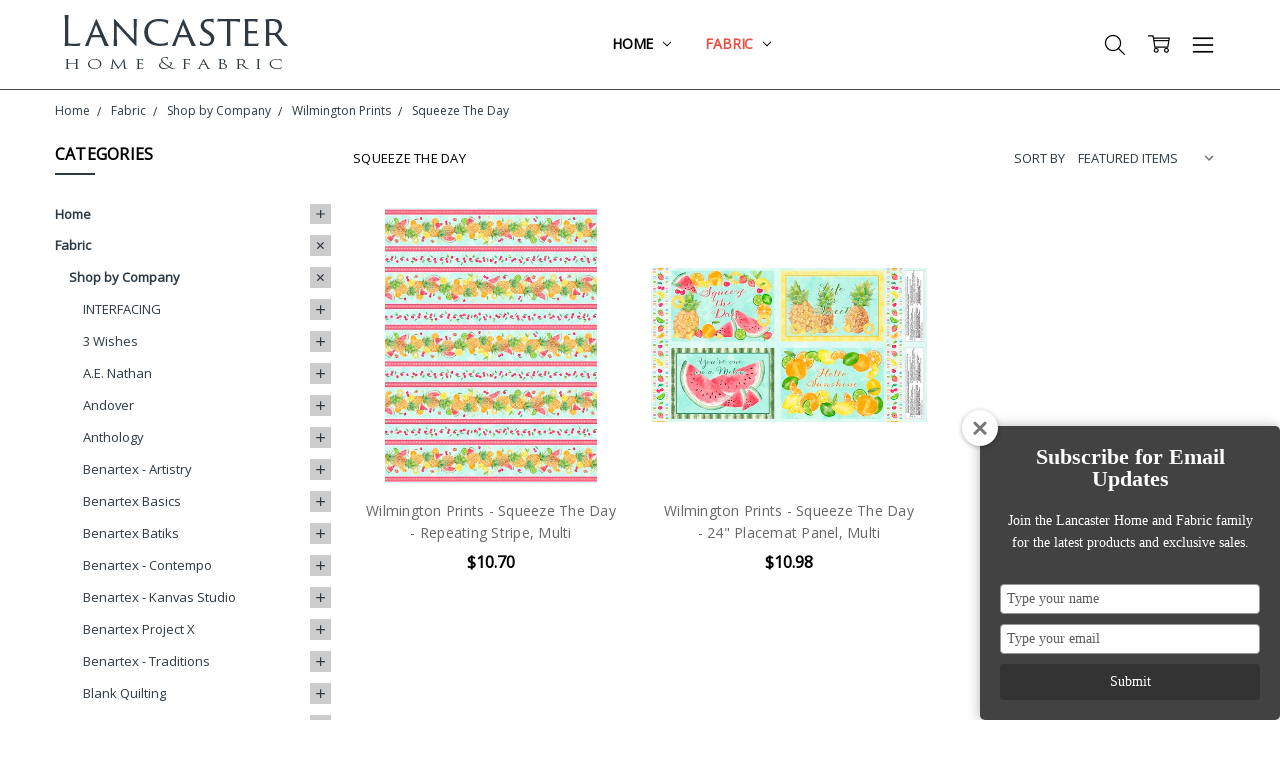

--- FILE ---
content_type: text/html; charset=UTF-8
request_url: https://lancasterhomeandfabric.com/search.php
body_size: 94
content:
<div>
</div>

<script>window.bodlEvents.product.emit('bodl_v1_keyword_search', { event_id: '99aa6e3a-cd34-4fd8-b5d5-60bc734f0881', search_keyword: '', channel_id: '1' });</script>

--- FILE ---
content_type: application/javascript
request_url: https://prism.app-us1.com/?a=252586369&u=https%3A%2F%2Flancasterhomeandfabric.com%2Ffabric%2Fshop-by-company%2Fwilmington-prints%2Fsqueeze-the-day%2F
body_size: 124
content:
window.visitorGlobalObject=window.visitorGlobalObject||window.prismGlobalObject;window.visitorGlobalObject.setVisitorId('cfef201d-243a-4c19-9e8e-f6a194f6678a', '252586369');window.visitorGlobalObject.setWhitelistedServices('tracking', '252586369');